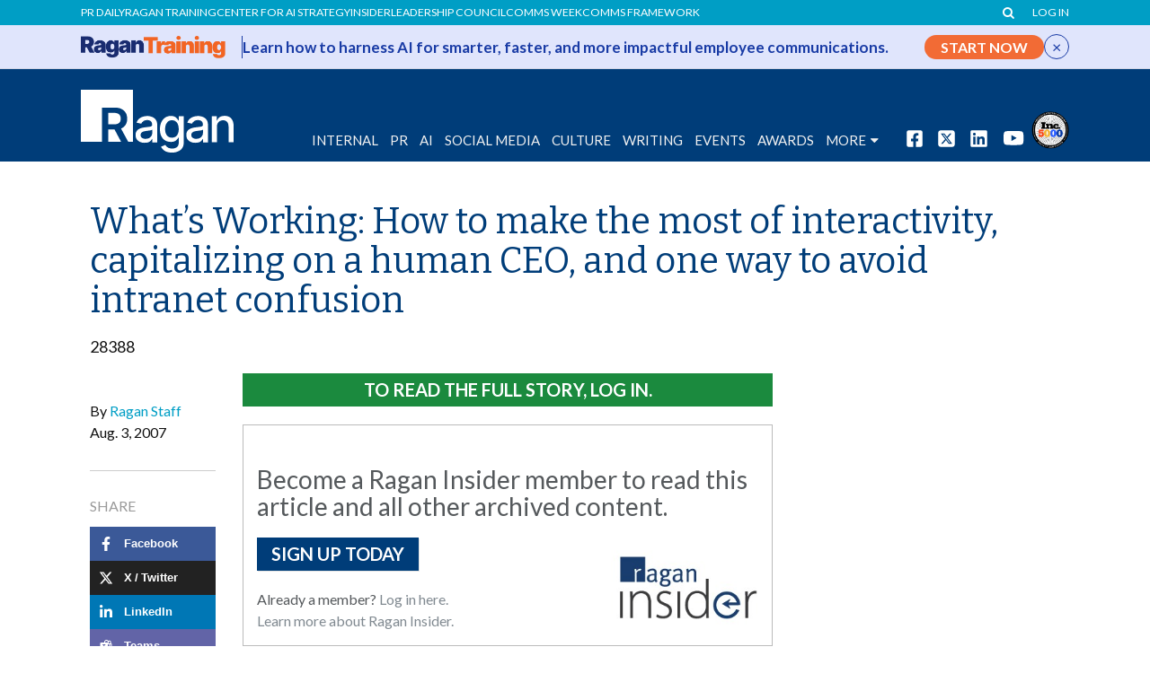

--- FILE ---
content_type: text/html; charset=utf-8
request_url: https://www.google.com/recaptcha/api2/aframe
body_size: 184
content:
<!DOCTYPE HTML><html><head><meta http-equiv="content-type" content="text/html; charset=UTF-8"></head><body><script nonce="f1R7DksFxMOq6wJS0rHkHQ">/** Anti-fraud and anti-abuse applications only. See google.com/recaptcha */ try{var clients={'sodar':'https://pagead2.googlesyndication.com/pagead/sodar?'};window.addEventListener("message",function(a){try{if(a.source===window.parent){var b=JSON.parse(a.data);var c=clients[b['id']];if(c){var d=document.createElement('img');d.src=c+b['params']+'&rc='+(localStorage.getItem("rc::a")?sessionStorage.getItem("rc::b"):"");window.document.body.appendChild(d);sessionStorage.setItem("rc::e",parseInt(sessionStorage.getItem("rc::e")||0)+1);localStorage.setItem("rc::h",'1768751784982');}}}catch(b){}});window.parent.postMessage("_grecaptcha_ready", "*");}catch(b){}</script></body></html>